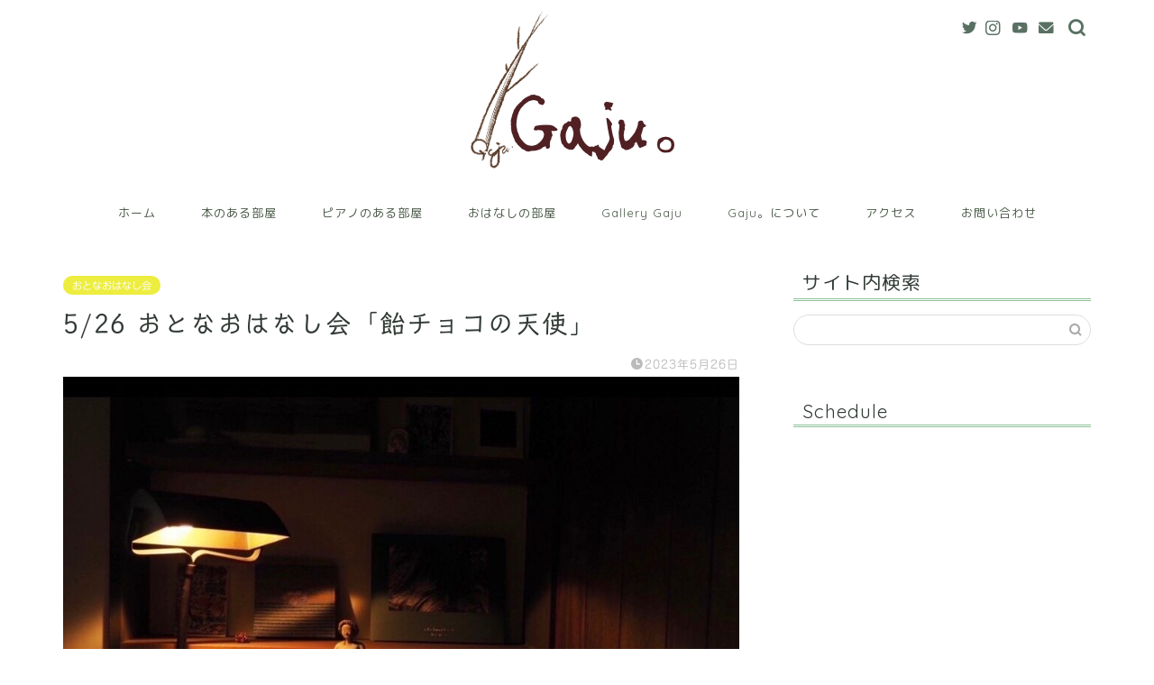

--- FILE ---
content_type: text/html; charset=UTF-8
request_url: https://gaju.info/8376
body_size: 16650
content:
<!DOCTYPE html>
<html lang="ja">
<head prefix="og: http://ogp.me/ns# fb: http://ogp.me/ns/fb# article: http://ogp.me/ns/article#">
<meta charset="utf-8">
<meta http-equiv="X-UA-Compatible" content="IE=edge">
<meta name="viewport" content="width=device-width, initial-scale=1">
<!-- ここからOGP -->
<meta property="og:type" content="blog">
<meta property="og:title" content="5/26 おとなおはなし会「飴チョコの天使」｜Gaju。"> 
<meta property="og:url" content="https://gaju.info/8376"> 
<meta property="og:description" content="&nbsp; 今夜は青空文庫より 小川未明「飴チョコの天使」を声に出して読んでみました！ &nbsp; https://"> 
<meta property="og:image" content="https://gaju.info/wp-content/uploads/2022/05/780B340B-13FB-4C70-ACA6-7408A10F0D00.jpeg">
<meta property="og:site_name" content="Gaju。">
<meta property="fb:admins" content="">
<meta name="twitter:card" content="summary_large_image">
<!-- ここまでOGP --> 

<meta name="description" itemprop="description" content="&nbsp; 今夜は青空文庫より 小川未明「飴チョコの天使」を声に出して読んでみました！ &nbsp; https://" >

<title>5/26 おとなおはなし会「飴チョコの天使」｜Gaju。</title>
<meta name='robots' content='max-image-preview:large' />
<link rel='dns-prefetch' href='//webfonts.xserver.jp' />
<link rel='dns-prefetch' href='//ajax.googleapis.com' />
<link rel='dns-prefetch' href='//cdnjs.cloudflare.com' />
<link rel='dns-prefetch' href='//use.fontawesome.com' />
<link rel='dns-prefetch' href='//s.w.org' />
<link rel="alternate" type="application/rss+xml" title="Gaju。 &raquo; フィード" href="https://gaju.info/feed" />
<link rel="alternate" type="application/rss+xml" title="Gaju。 &raquo; コメントフィード" href="https://gaju.info/comments/feed" />
<link rel="alternate" type="application/rss+xml" title="Gaju。 &raquo; 5/26 おとなおはなし会「飴チョコの天使」 のコメントのフィード" href="https://gaju.info/8376/feed" />
<script type="text/javascript">
window._wpemojiSettings = {"baseUrl":"https:\/\/s.w.org\/images\/core\/emoji\/13.1.0\/72x72\/","ext":".png","svgUrl":"https:\/\/s.w.org\/images\/core\/emoji\/13.1.0\/svg\/","svgExt":".svg","source":{"concatemoji":"https:\/\/gaju.info\/wp-includes\/js\/wp-emoji-release.min.js?ver=5.9.12"}};
/*! This file is auto-generated */
!function(e,a,t){var n,r,o,i=a.createElement("canvas"),p=i.getContext&&i.getContext("2d");function s(e,t){var a=String.fromCharCode;p.clearRect(0,0,i.width,i.height),p.fillText(a.apply(this,e),0,0);e=i.toDataURL();return p.clearRect(0,0,i.width,i.height),p.fillText(a.apply(this,t),0,0),e===i.toDataURL()}function c(e){var t=a.createElement("script");t.src=e,t.defer=t.type="text/javascript",a.getElementsByTagName("head")[0].appendChild(t)}for(o=Array("flag","emoji"),t.supports={everything:!0,everythingExceptFlag:!0},r=0;r<o.length;r++)t.supports[o[r]]=function(e){if(!p||!p.fillText)return!1;switch(p.textBaseline="top",p.font="600 32px Arial",e){case"flag":return s([127987,65039,8205,9895,65039],[127987,65039,8203,9895,65039])?!1:!s([55356,56826,55356,56819],[55356,56826,8203,55356,56819])&&!s([55356,57332,56128,56423,56128,56418,56128,56421,56128,56430,56128,56423,56128,56447],[55356,57332,8203,56128,56423,8203,56128,56418,8203,56128,56421,8203,56128,56430,8203,56128,56423,8203,56128,56447]);case"emoji":return!s([10084,65039,8205,55357,56613],[10084,65039,8203,55357,56613])}return!1}(o[r]),t.supports.everything=t.supports.everything&&t.supports[o[r]],"flag"!==o[r]&&(t.supports.everythingExceptFlag=t.supports.everythingExceptFlag&&t.supports[o[r]]);t.supports.everythingExceptFlag=t.supports.everythingExceptFlag&&!t.supports.flag,t.DOMReady=!1,t.readyCallback=function(){t.DOMReady=!0},t.supports.everything||(n=function(){t.readyCallback()},a.addEventListener?(a.addEventListener("DOMContentLoaded",n,!1),e.addEventListener("load",n,!1)):(e.attachEvent("onload",n),a.attachEvent("onreadystatechange",function(){"complete"===a.readyState&&t.readyCallback()})),(n=t.source||{}).concatemoji?c(n.concatemoji):n.wpemoji&&n.twemoji&&(c(n.twemoji),c(n.wpemoji)))}(window,document,window._wpemojiSettings);
</script>
<style type="text/css">
img.wp-smiley,
img.emoji {
	display: inline !important;
	border: none !important;
	box-shadow: none !important;
	height: 1em !important;
	width: 1em !important;
	margin: 0 0.07em !important;
	vertical-align: -0.1em !important;
	background: none !important;
	padding: 0 !important;
}
</style>
	<link rel='stylesheet' id='wp-block-library-css'  href='https://gaju.info/wp-includes/css/dist/block-library/style.min.css?ver=5.9.12' type='text/css' media='all' />
<style id='global-styles-inline-css' type='text/css'>
body{--wp--preset--color--black: #000000;--wp--preset--color--cyan-bluish-gray: #abb8c3;--wp--preset--color--white: #ffffff;--wp--preset--color--pale-pink: #f78da7;--wp--preset--color--vivid-red: #cf2e2e;--wp--preset--color--luminous-vivid-orange: #ff6900;--wp--preset--color--luminous-vivid-amber: #fcb900;--wp--preset--color--light-green-cyan: #7bdcb5;--wp--preset--color--vivid-green-cyan: #00d084;--wp--preset--color--pale-cyan-blue: #8ed1fc;--wp--preset--color--vivid-cyan-blue: #0693e3;--wp--preset--color--vivid-purple: #9b51e0;--wp--preset--gradient--vivid-cyan-blue-to-vivid-purple: linear-gradient(135deg,rgba(6,147,227,1) 0%,rgb(155,81,224) 100%);--wp--preset--gradient--light-green-cyan-to-vivid-green-cyan: linear-gradient(135deg,rgb(122,220,180) 0%,rgb(0,208,130) 100%);--wp--preset--gradient--luminous-vivid-amber-to-luminous-vivid-orange: linear-gradient(135deg,rgba(252,185,0,1) 0%,rgba(255,105,0,1) 100%);--wp--preset--gradient--luminous-vivid-orange-to-vivid-red: linear-gradient(135deg,rgba(255,105,0,1) 0%,rgb(207,46,46) 100%);--wp--preset--gradient--very-light-gray-to-cyan-bluish-gray: linear-gradient(135deg,rgb(238,238,238) 0%,rgb(169,184,195) 100%);--wp--preset--gradient--cool-to-warm-spectrum: linear-gradient(135deg,rgb(74,234,220) 0%,rgb(151,120,209) 20%,rgb(207,42,186) 40%,rgb(238,44,130) 60%,rgb(251,105,98) 80%,rgb(254,248,76) 100%);--wp--preset--gradient--blush-light-purple: linear-gradient(135deg,rgb(255,206,236) 0%,rgb(152,150,240) 100%);--wp--preset--gradient--blush-bordeaux: linear-gradient(135deg,rgb(254,205,165) 0%,rgb(254,45,45) 50%,rgb(107,0,62) 100%);--wp--preset--gradient--luminous-dusk: linear-gradient(135deg,rgb(255,203,112) 0%,rgb(199,81,192) 50%,rgb(65,88,208) 100%);--wp--preset--gradient--pale-ocean: linear-gradient(135deg,rgb(255,245,203) 0%,rgb(182,227,212) 50%,rgb(51,167,181) 100%);--wp--preset--gradient--electric-grass: linear-gradient(135deg,rgb(202,248,128) 0%,rgb(113,206,126) 100%);--wp--preset--gradient--midnight: linear-gradient(135deg,rgb(2,3,129) 0%,rgb(40,116,252) 100%);--wp--preset--duotone--dark-grayscale: url('#wp-duotone-dark-grayscale');--wp--preset--duotone--grayscale: url('#wp-duotone-grayscale');--wp--preset--duotone--purple-yellow: url('#wp-duotone-purple-yellow');--wp--preset--duotone--blue-red: url('#wp-duotone-blue-red');--wp--preset--duotone--midnight: url('#wp-duotone-midnight');--wp--preset--duotone--magenta-yellow: url('#wp-duotone-magenta-yellow');--wp--preset--duotone--purple-green: url('#wp-duotone-purple-green');--wp--preset--duotone--blue-orange: url('#wp-duotone-blue-orange');--wp--preset--font-size--small: 13px;--wp--preset--font-size--medium: 20px;--wp--preset--font-size--large: 36px;--wp--preset--font-size--x-large: 42px;}.has-black-color{color: var(--wp--preset--color--black) !important;}.has-cyan-bluish-gray-color{color: var(--wp--preset--color--cyan-bluish-gray) !important;}.has-white-color{color: var(--wp--preset--color--white) !important;}.has-pale-pink-color{color: var(--wp--preset--color--pale-pink) !important;}.has-vivid-red-color{color: var(--wp--preset--color--vivid-red) !important;}.has-luminous-vivid-orange-color{color: var(--wp--preset--color--luminous-vivid-orange) !important;}.has-luminous-vivid-amber-color{color: var(--wp--preset--color--luminous-vivid-amber) !important;}.has-light-green-cyan-color{color: var(--wp--preset--color--light-green-cyan) !important;}.has-vivid-green-cyan-color{color: var(--wp--preset--color--vivid-green-cyan) !important;}.has-pale-cyan-blue-color{color: var(--wp--preset--color--pale-cyan-blue) !important;}.has-vivid-cyan-blue-color{color: var(--wp--preset--color--vivid-cyan-blue) !important;}.has-vivid-purple-color{color: var(--wp--preset--color--vivid-purple) !important;}.has-black-background-color{background-color: var(--wp--preset--color--black) !important;}.has-cyan-bluish-gray-background-color{background-color: var(--wp--preset--color--cyan-bluish-gray) !important;}.has-white-background-color{background-color: var(--wp--preset--color--white) !important;}.has-pale-pink-background-color{background-color: var(--wp--preset--color--pale-pink) !important;}.has-vivid-red-background-color{background-color: var(--wp--preset--color--vivid-red) !important;}.has-luminous-vivid-orange-background-color{background-color: var(--wp--preset--color--luminous-vivid-orange) !important;}.has-luminous-vivid-amber-background-color{background-color: var(--wp--preset--color--luminous-vivid-amber) !important;}.has-light-green-cyan-background-color{background-color: var(--wp--preset--color--light-green-cyan) !important;}.has-vivid-green-cyan-background-color{background-color: var(--wp--preset--color--vivid-green-cyan) !important;}.has-pale-cyan-blue-background-color{background-color: var(--wp--preset--color--pale-cyan-blue) !important;}.has-vivid-cyan-blue-background-color{background-color: var(--wp--preset--color--vivid-cyan-blue) !important;}.has-vivid-purple-background-color{background-color: var(--wp--preset--color--vivid-purple) !important;}.has-black-border-color{border-color: var(--wp--preset--color--black) !important;}.has-cyan-bluish-gray-border-color{border-color: var(--wp--preset--color--cyan-bluish-gray) !important;}.has-white-border-color{border-color: var(--wp--preset--color--white) !important;}.has-pale-pink-border-color{border-color: var(--wp--preset--color--pale-pink) !important;}.has-vivid-red-border-color{border-color: var(--wp--preset--color--vivid-red) !important;}.has-luminous-vivid-orange-border-color{border-color: var(--wp--preset--color--luminous-vivid-orange) !important;}.has-luminous-vivid-amber-border-color{border-color: var(--wp--preset--color--luminous-vivid-amber) !important;}.has-light-green-cyan-border-color{border-color: var(--wp--preset--color--light-green-cyan) !important;}.has-vivid-green-cyan-border-color{border-color: var(--wp--preset--color--vivid-green-cyan) !important;}.has-pale-cyan-blue-border-color{border-color: var(--wp--preset--color--pale-cyan-blue) !important;}.has-vivid-cyan-blue-border-color{border-color: var(--wp--preset--color--vivid-cyan-blue) !important;}.has-vivid-purple-border-color{border-color: var(--wp--preset--color--vivid-purple) !important;}.has-vivid-cyan-blue-to-vivid-purple-gradient-background{background: var(--wp--preset--gradient--vivid-cyan-blue-to-vivid-purple) !important;}.has-light-green-cyan-to-vivid-green-cyan-gradient-background{background: var(--wp--preset--gradient--light-green-cyan-to-vivid-green-cyan) !important;}.has-luminous-vivid-amber-to-luminous-vivid-orange-gradient-background{background: var(--wp--preset--gradient--luminous-vivid-amber-to-luminous-vivid-orange) !important;}.has-luminous-vivid-orange-to-vivid-red-gradient-background{background: var(--wp--preset--gradient--luminous-vivid-orange-to-vivid-red) !important;}.has-very-light-gray-to-cyan-bluish-gray-gradient-background{background: var(--wp--preset--gradient--very-light-gray-to-cyan-bluish-gray) !important;}.has-cool-to-warm-spectrum-gradient-background{background: var(--wp--preset--gradient--cool-to-warm-spectrum) !important;}.has-blush-light-purple-gradient-background{background: var(--wp--preset--gradient--blush-light-purple) !important;}.has-blush-bordeaux-gradient-background{background: var(--wp--preset--gradient--blush-bordeaux) !important;}.has-luminous-dusk-gradient-background{background: var(--wp--preset--gradient--luminous-dusk) !important;}.has-pale-ocean-gradient-background{background: var(--wp--preset--gradient--pale-ocean) !important;}.has-electric-grass-gradient-background{background: var(--wp--preset--gradient--electric-grass) !important;}.has-midnight-gradient-background{background: var(--wp--preset--gradient--midnight) !important;}.has-small-font-size{font-size: var(--wp--preset--font-size--small) !important;}.has-medium-font-size{font-size: var(--wp--preset--font-size--medium) !important;}.has-large-font-size{font-size: var(--wp--preset--font-size--large) !important;}.has-x-large-font-size{font-size: var(--wp--preset--font-size--x-large) !important;}
</style>
<link rel='stylesheet' id='contact-form-7-css'  href='https://gaju.info/wp-content/plugins/contact-form-7/includes/css/styles.css?ver=5.6.4' type='text/css' media='all' />
<link rel='stylesheet' id='whats-new-style-css'  href='https://gaju.info/wp-content/plugins/whats-new-genarator/whats-new.css?ver=2.0.2' type='text/css' media='all' />
<link rel='stylesheet' id='ppress-frontend-css'  href='https://gaju.info/wp-content/plugins/wp-user-avatar/assets/css/frontend.min.css?ver=3.2.7' type='text/css' media='all' />
<link rel='stylesheet' id='ppress-flatpickr-css'  href='https://gaju.info/wp-content/plugins/wp-user-avatar/assets/flatpickr/flatpickr.min.css?ver=3.2.7' type='text/css' media='all' />
<link rel='stylesheet' id='ppress-select2-css'  href='https://gaju.info/wp-content/plugins/wp-user-avatar/assets/select2/select2.min.css?ver=5.9.12' type='text/css' media='all' />
<link rel='stylesheet' id='parent-style-css'  href='https://gaju.info/wp-content/themes/jin/style.css?ver=5.9.12' type='text/css' media='all' />
<link rel='stylesheet' id='theme-style-css'  href='https://gaju.info/wp-content/themes/jin-child/style.css?ver=5.9.12' type='text/css' media='all' />
<link rel='stylesheet' id='fontawesome-style-css'  href='https://use.fontawesome.com/releases/v5.6.3/css/all.css?ver=5.9.12' type='text/css' media='all' />
<link rel='stylesheet' id='swiper-style-css'  href='https://cdnjs.cloudflare.com/ajax/libs/Swiper/4.0.7/css/swiper.min.css?ver=5.9.12' type='text/css' media='all' />
<script type='text/javascript' src='https://ajax.googleapis.com/ajax/libs/jquery/1.12.4/jquery.min.js?ver=5.9.12' id='jquery-js'></script>
<script type='text/javascript' src='//webfonts.xserver.jp/js/xserverv3.js?fadein=0&#038;ver=2.0.9' id='typesquare_std-js'></script>
<script type='text/javascript' src='https://gaju.info/wp-content/plugins/wp-user-avatar/assets/flatpickr/flatpickr.min.js?ver=5.9.12' id='ppress-flatpickr-js'></script>
<script type='text/javascript' src='https://gaju.info/wp-content/plugins/wp-user-avatar/assets/select2/select2.min.js?ver=5.9.12' id='ppress-select2-js'></script>
<link rel="https://api.w.org/" href="https://gaju.info/wp-json/" /><link rel="alternate" type="application/json" href="https://gaju.info/wp-json/wp/v2/posts/8376" /><link rel="canonical" href="https://gaju.info/8376" />
<link rel='shortlink' href='https://gaju.info/?p=8376' />
<link rel="alternate" type="application/json+oembed" href="https://gaju.info/wp-json/oembed/1.0/embed?url=https%3A%2F%2Fgaju.info%2F8376" />
<link rel="alternate" type="text/xml+oembed" href="https://gaju.info/wp-json/oembed/1.0/embed?url=https%3A%2F%2Fgaju.info%2F8376&#038;format=xml" />
<style type='text/css'>
h1,h2,h3,h1:lang(ja),h2:lang(ja),h3:lang(ja),.entry-title:lang(ja){ font-family: "トーキング";}h4,h5,h6,h4:lang(ja),h5:lang(ja),h6:lang(ja),div.entry-meta span:lang(ja),footer.entry-footer span:lang(ja){ font-family: "じゅん 201";}.hentry,.entry-content p,.post-inner.entry-content p,#comments div:lang(ja){ font-family: "じゅん 201";}strong,b,#comments .comment-author .fn:lang(ja){ font-family: "じゅん 501";}</style>
	<style type="text/css">
		#wrapper{
							background-color: #ffffff;
				background-image: url();
					}
		.related-entry-headline-text span:before,
		#comment-title span:before,
		#reply-title span:before{
			background-color: #8dc196;
			border-color: #8dc196!important;
		}
		
		#breadcrumb:after,
		#page-top a{	
			background-color: #a4c2a9;
		}
				footer{
			background-color: #a4c2a9;
		}
		.footer-inner a,
		#copyright,
		#copyright-center{
			border-color: #282828!important;
			color: #282828!important;
		}
		#footer-widget-area
		{
			border-color: #282828!important;
		}
				.page-top-footer a{
			color: #a4c2a9!important;
		}
				#breadcrumb ul li,
		#breadcrumb ul li a{
			color: #a4c2a9!important;
		}
		
		body,
		a,
		a:link,
		a:visited,
		.my-profile,
		.widgettitle,
		.tabBtn-mag label{
			color: #313a34;
		}
		a:hover{
			color: #a4c2a9;
		}
						.widget_nav_menu ul > li > a:before,
		.widget_categories ul > li > a:before,
		.widget_pages ul > li > a:before,
		.widget_recent_entries ul > li > a:before,
		.widget_archive ul > li > a:before,
		.widget_archive form:after,
		.widget_categories form:after,
		.widget_nav_menu ul > li > ul.sub-menu > li > a:before,
		.widget_categories ul > li > .children > li > a:before,
		.widget_pages ul > li > .children > li > a:before,
		.widget_nav_menu ul > li > ul.sub-menu > li > ul.sub-menu li > a:before,
		.widget_categories ul > li > .children > li > .children li > a:before,
		.widget_pages ul > li > .children > li > .children li > a:before{
			color: #8dc196;
		}
		.widget_nav_menu ul .sub-menu .sub-menu li a:before{
			background-color: #313a34!important;
		}
		footer .footer-widget,
		footer .footer-widget a,
		footer .footer-widget ul li,
		.footer-widget.widget_nav_menu ul > li > a:before,
		.footer-widget.widget_categories ul > li > a:before,
		.footer-widget.widget_recent_entries ul > li > a:before,
		.footer-widget.widget_pages ul > li > a:before,
		.footer-widget.widget_archive ul > li > a:before,
		footer .widget_tag_cloud .tagcloud a:before{
			color: #282828!important;
			border-color: #282828!important;
		}
		footer .footer-widget .widgettitle{
			color: #282828!important;
			border-color: #a4c2a9!important;
		}
		footer .widget_nav_menu ul .children .children li a:before,
		footer .widget_categories ul .children .children li a:before,
		footer .widget_nav_menu ul .sub-menu .sub-menu li a:before{
			background-color: #282828!important;
		}
		#drawernav a:hover,
		.post-list-title,
		#prev-next p,
		#toc_container .toc_list li a{
			color: #313a34!important;
		}
		
		#header-box{
			background-color: #ffffff;
		}
						@media (min-width: 768px) {
		#header-box .header-box10-bg:before,
		#header-box .header-box11-bg:before{
			border-radius: 2px;
		}
		}
										@media (min-width: 768px) {
			.top-image-meta{
				margin-top: calc(0px - 30px);
			}
		}
		@media (min-width: 1200px) {
			.top-image-meta{
				margin-top: calc(0px);
			}
		}
				.pickup-contents:before{
			background-color: #ffffff!important;
		}
		
		.main-image-text{
			color: #555;
		}
		.main-image-text-sub{
			color: #555;
		}
		
				@media (min-width: 481px) {
			#site-info{
				padding-top: px!important;
				padding-bottom: px!important;
			}
		}
		
		#site-info span a{
			color: #601c2e!important;
		}
		
				#headmenu .headsns .line a svg{
			fill: #597063!important;
		}
		#headmenu .headsns a,
		#headmenu{
			color: #597063!important;
			border-color:#597063!important;
		}
						.profile-follow .line-sns a svg{
			fill: #8dc196!important;
		}
		.profile-follow .line-sns a:hover svg{
			fill: #a4c2a9!important;
		}
		.profile-follow a{
			color: #8dc196!important;
			border-color:#8dc196!important;
		}
		.profile-follow a:hover,
		#headmenu .headsns a:hover{
			color:#a4c2a9!important;
			border-color:#a4c2a9!important;
		}
				.search-box:hover{
			color:#a4c2a9!important;
			border-color:#a4c2a9!important;
		}
				#header #headmenu .headsns .line a:hover svg{
			fill:#a4c2a9!important;
		}
		.cps-icon-bar,
		#navtoggle:checked + .sp-menu-open .cps-icon-bar{
			background-color: #601c2e;
		}
		#nav-container{
			background-color: #ffffff;
		}
		.menu-box .menu-item svg{
			fill:#495947;
		}
		#drawernav ul.menu-box > li > a,
		#drawernav2 ul.menu-box > li > a,
		#drawernav3 ul.menu-box > li > a,
		#drawernav4 ul.menu-box > li > a,
		#drawernav5 ul.menu-box > li > a,
		#drawernav ul.menu-box > li.menu-item-has-children:after,
		#drawernav2 ul.menu-box > li.menu-item-has-children:after,
		#drawernav3 ul.menu-box > li.menu-item-has-children:after,
		#drawernav4 ul.menu-box > li.menu-item-has-children:after,
		#drawernav5 ul.menu-box > li.menu-item-has-children:after{
			color: #495947!important;
		}
		#drawernav ul.menu-box li a,
		#drawernav2 ul.menu-box li a,
		#drawernav3 ul.menu-box li a,
		#drawernav4 ul.menu-box li a,
		#drawernav5 ul.menu-box li a{
			font-size: 13px!important;
		}
		#drawernav3 ul.menu-box > li{
			color: #313a34!important;
		}
		#drawernav4 .menu-box > .menu-item > a:after,
		#drawernav3 .menu-box > .menu-item > a:after,
		#drawernav .menu-box > .menu-item > a:after{
			background-color: #495947!important;
		}
		#drawernav2 .menu-box > .menu-item:hover,
		#drawernav5 .menu-box > .menu-item:hover{
			border-top-color: #8dc196!important;
		}
				.cps-info-bar a{
			background-color: #ffcd44!important;
		}
				@media (min-width: 768px) {
			.post-list-mag .post-list-item:not(:nth-child(2n)){
				margin-right: 2.6%;
			}
		}
				@media (min-width: 768px) {
			#tab-1:checked ~ .tabBtn-mag li [for="tab-1"]:after,
			#tab-2:checked ~ .tabBtn-mag li [for="tab-2"]:after,
			#tab-3:checked ~ .tabBtn-mag li [for="tab-3"]:after,
			#tab-4:checked ~ .tabBtn-mag li [for="tab-4"]:after{
				border-top-color: #8dc196!important;
			}
			.tabBtn-mag label{
				border-bottom-color: #8dc196!important;
			}
		}
		#tab-1:checked ~ .tabBtn-mag li [for="tab-1"],
		#tab-2:checked ~ .tabBtn-mag li [for="tab-2"],
		#tab-3:checked ~ .tabBtn-mag li [for="tab-3"],
		#tab-4:checked ~ .tabBtn-mag li [for="tab-4"],
		#prev-next a.next:after,
		#prev-next a.prev:after,
		.more-cat-button a:hover span:before{
			background-color: #8dc196!important;
		}
		

		.swiper-slide .post-list-cat,
		.post-list-mag .post-list-cat,
		.post-list-mag3col .post-list-cat,
		.post-list-mag-sp1col .post-list-cat,
		.swiper-pagination-bullet-active,
		.pickup-cat,
		.post-list .post-list-cat,
		#breadcrumb .bcHome a:hover span:before,
		.popular-item:nth-child(1) .pop-num,
		.popular-item:nth-child(2) .pop-num,
		.popular-item:nth-child(3) .pop-num{
			background-color: #a4c2a9!important;
		}
		.sidebar-btn a,
		.profile-sns-menu{
			background-color: #a4c2a9!important;
		}
		.sp-sns-menu a,
		.pickup-contents-box a:hover .pickup-title{
			border-color: #8dc196!important;
			color: #8dc196!important;
		}
				.pro-line svg{
			fill: #8dc196!important;
		}
		.cps-post-cat a,
		.meta-cat,
		.popular-cat{
			background-color: #a4c2a9!important;
			border-color: #a4c2a9!important;
		}
		.tagicon,
		.tag-box a,
		#toc_container .toc_list > li,
		#toc_container .toc_title{
			color: #8dc196!important;
		}
		.widget_tag_cloud a::before{
			color: #313a34!important;
		}
		.tag-box a,
		#toc_container:before{
			border-color: #8dc196!important;
		}
		.cps-post-cat a:hover{
			color: #a4c2a9!important;
		}
		.pagination li:not([class*="current"]) a:hover,
		.widget_tag_cloud a:hover{
			background-color: #8dc196!important;
		}
		.pagination li:not([class*="current"]) a:hover{
			opacity: 0.5!important;
		}
		.pagination li.current a{
			background-color: #8dc196!important;
			border-color: #8dc196!important;
		}
		.nextpage a:hover span {
			color: #8dc196!important;
			border-color: #8dc196!important;
		}
		.cta-content:before{
			background-color: #ffffff!important;
		}
		.cta-text,
		.info-title{
			color: #877179!important;
		}
		#footer-widget-area.footer_style1 .widgettitle{
			border-color: #a4c2a9!important;
		}
		.sidebar_style1 .widgettitle,
		.sidebar_style5 .widgettitle{
			border-color: #8dc196!important;
		}
		.sidebar_style2 .widgettitle,
		.sidebar_style4 .widgettitle,
		.sidebar_style6 .widgettitle,
		#home-bottom-widget .widgettitle,
		#home-top-widget .widgettitle,
		#post-bottom-widget .widgettitle,
		#post-top-widget .widgettitle{
			background-color: #8dc196!important;
		}
		#home-bottom-widget .widget_search .search-box input[type="submit"],
		#home-top-widget .widget_search .search-box input[type="submit"],
		#post-bottom-widget .widget_search .search-box input[type="submit"],
		#post-top-widget .widget_search .search-box input[type="submit"]{
			background-color: #a4c2a9!important;
		}
		
		.tn-logo-size{
			font-size: %!important;
		}
		@media (min-width: 481px) {
		.tn-logo-size img{
			width: calc(%*0.5)!important;
		}
		}
		@media (min-width: 768px) {
		.tn-logo-size img{
			width: calc(%*2.2)!important;
		}
		}
		@media (min-width: 1200px) {
		.tn-logo-size img{
			width: %!important;
		}
		}
		.sp-logo-size{
			font-size: 60%!important;
		}
		.sp-logo-size img{
			width: 60%!important;
		}
				.cps-post-main ul > li:before,
		.cps-post-main ol > li:before{
			background-color: #a4c2a9!important;
		}
		.profile-card .profile-title{
			background-color: #8dc196!important;
		}
		.profile-card{
			border-color: #8dc196!important;
		}
		.cps-post-main a{
			color:#1a7ea3;
		}
		.cps-post-main .marker{
			background: -webkit-linear-gradient( transparent 80%, #c9efef 0% ) ;
			background: linear-gradient( transparent 80%, #c9efef 0% ) ;
		}
		.cps-post-main .marker2{
			background: -webkit-linear-gradient( transparent 80%, #ffe8f0 0% ) ;
			background: linear-gradient( transparent 80%, #ffe8f0 0% ) ;
		}
		.cps-post-main .jic-sc{
			color:#e9546b;
		}
		
		
		.simple-box1{
			border-color:#68d6cb!important;
		}
		.simple-box2{
			border-color:#f2bf7d!important;
		}
		.simple-box3{
			border-color:#68d6cb!important;
		}
		.simple-box4{
			border-color:#7f9691!important;
		}
		.simple-box4:before{
			background-color: #7f9691;
		}
		.simple-box5{
			border-color:#e896c7!important;
		}
		.simple-box5:before{
			background-color: #e896c7;
		}
		.simple-box6{
			background-color:#a4c2a9!important;
		}
		.simple-box7{
			border-color:#def1f9!important;
		}
		.simple-box7:before{
			background-color:#def1f9!important;
		}
		.simple-box8{
			border-color:#96ddc1!important;
		}
		.simple-box8:before{
			background-color:#96ddc1!important;
		}
		.simple-box9:before{
			background-color:#e1c0e8!important;
		}
				.simple-box9:after{
			border-color:#e1c0e8 #e1c0e8 #ffffff #ffffff!important;
		}
				
		.kaisetsu-box1:before,
		.kaisetsu-box1-title{
			background-color:#ffb49e!important;
		}
		.kaisetsu-box2{
			border-color:#68d6cb!important;
		}
		.kaisetsu-box2-title{
			background-color:#68d6cb!important;
		}
		.kaisetsu-box4{
			border-color:#ea91a9!important;
		}
		.kaisetsu-box4-title{
			background-color:#ea91a9!important;
		}
		.kaisetsu-box5:before{
			background-color:#57b3ba!important;
		}
		.kaisetsu-box5-title{
			background-color:#57b3ba!important;
		}
		
		.concept-box1{
			border-color:#85db8f!important;
		}
		.concept-box1:after{
			background-color:#85db8f!important;
		}
		.concept-box1:before{
			content:"ポイント"!important;
			color:#85db8f!important;
		}
		.concept-box2{
			border-color:#f7cf6a!important;
		}
		.concept-box2:after{
			background-color:#f7cf6a!important;
		}
		.concept-box2:before{
			content:"注意点"!important;
			color:#f7cf6a!important;
		}
		.concept-box3{
			border-color:#86cee8!important;
		}
		.concept-box3:after{
			background-color:#86cee8!important;
		}
		.concept-box3:before{
			content:"良い例"!important;
			color:#86cee8!important;
		}
		.concept-box4{
			border-color:#ed8989!important;
		}
		.concept-box4:after{
			background-color:#ed8989!important;
		}
		.concept-box4:before{
			content:"悪い例"!important;
			color:#ed8989!important;
		}
		.concept-box5{
			border-color:#9e9e9e!important;
		}
		.concept-box5:after{
			background-color:#9e9e9e!important;
		}
		.concept-box5:before{
			content:"参考"!important;
			color:#9e9e9e!important;
		}
		.concept-box6{
			border-color:#8eaced!important;
		}
		.concept-box6:after{
			background-color:#8eaced!important;
		}
		.concept-box6:before{
			content:"メモ"!important;
			color:#8eaced!important;
		}
		
		.innerlink-box1,
		.blog-card{
			border-color:#68d6cb!important;
		}
		.innerlink-box1-title{
			background-color:#68d6cb!important;
			border-color:#68d6cb!important;
		}
		.innerlink-box1:before,
		.blog-card-hl-box{
			background-color:#68d6cb!important;
		}
				.concept-box1:before,
		.concept-box2:before,
		.concept-box3:before,
		.concept-box4:before,
		.concept-box5:before,
		.concept-box6:before{
			background-color: #ffffff;
			background-image: url();
		}
		.concept-box1:after,
		.concept-box2:after,
		.concept-box3:after,
		.concept-box4:after,
		.concept-box5:after,
		.concept-box6:after{
			border-color: #ffffff;
			border-image: url() 27 23 / 50px 30px / 1rem round space0 / 5px 5px;
		}
				
		.jin-ac-box01-title::after{
			color: #8dc196;
		}
		
		.color-button01 a,
		.color-button01 a:hover,
		.color-button01:before{
			background-color: #ff7fa1!important;
		}
		.top-image-btn-color a,
		.top-image-btn-color a:hover,
		.top-image-btn-color:before{
			background-color: #ffcd44!important;
		}
		.color-button02 a,
		.color-button02 a:hover,
		.color-button02:before{
			background-color: #68d6cb!important;
		}
		
		.color-button01-big a,
		.color-button01-big a:hover,
		.color-button01-big:before{
			background-color: #68d6cb!important;
		}
		.color-button01-big a,
		.color-button01-big:before{
			border-radius: 5px!important;
		}
		.color-button01-big a{
			padding-top: 20px!important;
			padding-bottom: 20px!important;
		}
		
		.color-button02-big a,
		.color-button02-big a:hover,
		.color-button02-big:before{
			background-color: #ffca89!important;
		}
		.color-button02-big a,
		.color-button02-big:before{
			border-radius: 40px!important;
		}
		.color-button02-big a{
			padding-top: 20px!important;
			padding-bottom: 20px!important;
		}
				.color-button01-big{
			width: 75%!important;
		}
		.color-button02-big{
			width: 75%!important;
		}
				
		
					.top-image-btn-color:before,
			.color-button01:before,
			.color-button02:before,
			.color-button01-big:before,
			.color-button02-big:before{
				bottom: -1px;
				left: -1px;
				width: 100%;
				height: 100%;
				border-radius: 6px;
				box-shadow: 0px 1px 5px 0px rgba(0, 0, 0, 0.25);
				-webkit-transition: all .4s;
				transition: all .4s;
			}
			.top-image-btn-color a:hover,
			.color-button01 a:hover,
			.color-button02 a:hover,
			.color-button01-big a:hover,
			.color-button02-big a:hover{
				-webkit-transform: translateY(2px);
				transform: translateY(2px);
				-webkit-filter: brightness(0.95);
				 filter: brightness(0.95);
			}
			.top-image-btn-color:hover:before,
			.color-button01:hover:before,
			.color-button02:hover:before,
			.color-button01-big:hover:before,
			.color-button02-big:hover:before{
				-webkit-transform: translateY(2px);
				transform: translateY(2px);
				box-shadow: none!important;
			}
				
		.h2-style01 h2,
		.h2-style02 h2:before,
		.h2-style03 h2,
		.h2-style04 h2:before,
		.h2-style05 h2,
		.h2-style07 h2:before,
		.h2-style07 h2:after,
		.h3-style03 h3:before,
		.h3-style02 h3:before,
		.h3-style05 h3:before,
		.h3-style07 h3:before,
		.h2-style08 h2:after,
		.h2-style10 h2:before,
		.h2-style10 h2:after,
		.h3-style02 h3:after,
		.h4-style02 h4:before{
			background-color: #8dc196!important;
		}
		.h3-style01 h3,
		.h3-style04 h3,
		.h3-style05 h3,
		.h3-style06 h3,
		.h4-style01 h4,
		.h2-style02 h2,
		.h2-style08 h2,
		.h2-style08 h2:before,
		.h2-style09 h2,
		.h4-style03 h4{
			border-color: #8dc196!important;
		}
		.h2-style05 h2:before{
			border-top-color: #8dc196!important;
		}
		.h2-style06 h2:before,
		.sidebar_style3 .widgettitle:after{
			background-image: linear-gradient(
				-45deg,
				transparent 25%,
				#8dc196 25%,
				#8dc196 50%,
				transparent 50%,
				transparent 75%,
				#8dc196 75%,
				#8dc196			);
		}
				.jin-h2-icons.h2-style02 h2 .jic:before,
		.jin-h2-icons.h2-style04 h2 .jic:before,
		.jin-h2-icons.h2-style06 h2 .jic:before,
		.jin-h2-icons.h2-style07 h2 .jic:before,
		.jin-h2-icons.h2-style08 h2 .jic:before,
		.jin-h2-icons.h2-style09 h2 .jic:before,
		.jin-h2-icons.h2-style10 h2 .jic:before,
		.jin-h3-icons.h3-style01 h3 .jic:before,
		.jin-h3-icons.h3-style02 h3 .jic:before,
		.jin-h3-icons.h3-style03 h3 .jic:before,
		.jin-h3-icons.h3-style04 h3 .jic:before,
		.jin-h3-icons.h3-style05 h3 .jic:before,
		.jin-h3-icons.h3-style06 h3 .jic:before,
		.jin-h3-icons.h3-style07 h3 .jic:before,
		.jin-h4-icons.h4-style01 h4 .jic:before,
		.jin-h4-icons.h4-style02 h4 .jic:before,
		.jin-h4-icons.h4-style03 h4 .jic:before,
		.jin-h4-icons.h4-style04 h4 .jic:before{
			color:#8dc196;
		}
		
		@media all and (-ms-high-contrast:none){
			*::-ms-backdrop, .color-button01:before,
			.color-button02:before,
			.color-button01-big:before,
			.color-button02-big:before{
				background-color: #595857!important;
			}
		}
		
		.jin-lp-h2 h2,
		.jin-lp-h2 h2{
			background-color: transparent!important;
			border-color: transparent!important;
			color: #313a34!important;
		}
		.jincolumn-h3style2{
			border-color:#8dc196!important;
		}
		.jinlph2-style1 h2:first-letter{
			color:#8dc196!important;
		}
		.jinlph2-style2 h2,
		.jinlph2-style3 h2{
			border-color:#8dc196!important;
		}
		.jin-photo-title .jin-fusen1-down,
		.jin-photo-title .jin-fusen1-even,
		.jin-photo-title .jin-fusen1-up{
			border-left-color:#8dc196;
		}
		.jin-photo-title .jin-fusen2,
		.jin-photo-title .jin-fusen3{
			background-color:#8dc196;
		}
		.jin-photo-title .jin-fusen2:before,
		.jin-photo-title .jin-fusen3:before {
			border-top-color: #8dc196;
		}
		.has-huge-font-size{
			font-size:42px!important;
		}
		.has-large-font-size{
			font-size:36px!important;
		}
		.has-medium-font-size{
			font-size:20px!important;
		}
		.has-normal-font-size{
			font-size:16px!important;
		}
		.has-small-font-size{
			font-size:13px!important;
		}
		
		
	</style>

<!-- BEGIN: WP Social Bookmarking Light HEAD --><script>
    (function (d, s, id) {
        var js, fjs = d.getElementsByTagName(s)[0];
        if (d.getElementById(id)) return;
        js = d.createElement(s);
        js.id = id;
        js.src = "//connect.facebook.net/ja_JP/sdk.js#xfbml=1&version=v2.7";
        fjs.parentNode.insertBefore(js, fjs);
    }(document, 'script', 'facebook-jssdk'));
</script>
<style type="text/css">.wp_social_bookmarking_light{
    border: 0 !important;
    padding: 10px 0 20px 0 !important;
    margin: 0 !important;
}
.wp_social_bookmarking_light div{
    float: left !important;
    border: 0 !important;
    padding: 0 !important;
    margin: 0 5px 0px 0 !important;
    min-height: 30px !important;
    line-height: 18px !important;
    text-indent: 0 !important;
}
.wp_social_bookmarking_light img{
    border: 0 !important;
    padding: 0;
    margin: 0;
    vertical-align: top !important;
}
.wp_social_bookmarking_light_clear{
    clear: both !important;
}
#fb-root{
    display: none;
}
.wsbl_facebook_like iframe{
    max-width: none !important;
}
.wsbl_pinterest a{
    border: 0px !important;
}
</style>
<!-- END: WP Social Bookmarking Light HEAD -->
<link rel="icon" href="https://gaju.info/wp-content/uploads/2020/03/gajupic-1-150x150.png" sizes="32x32" />
<link rel="icon" href="https://gaju.info/wp-content/uploads/2020/03/gajupic-1-400x400.png" sizes="192x192" />
<link rel="apple-touch-icon" href="https://gaju.info/wp-content/uploads/2020/03/gajupic-1-400x400.png" />
<meta name="msapplication-TileImage" content="https://gaju.info/wp-content/uploads/2020/03/gajupic-1-400x400.png" />
		<style type="text/css" id="wp-custom-css">
			.proflink a{
	display:block;
	text-align:center;
	padding:7px 10px;
	background:#ff7fa1;/*カラーは変更*/
	width:50%;
	margin:0 auto;
	margin-top:20px;
	border-radius:20px;
	border:3px double #fff;
	font-size:0.65rem;
	color:#fff;
}
.proflink a:hover{
		opacity:0.75;
}		</style>
			
<!--カエレバCSS-->
<!--アプリーチCSS-->


</head>
<body class="post-template-default single single-post postid-8376 single-format-standard metaslider-plugin" id="rm-style">
<div id="wrapper">

		
	<div id="scroll-content" class="animate">
	
		<!--ヘッダー-->

								
<div id="header-box" class="tn_on header-box animate">
	<div id="header" class="header-type2 header animate">
		
		<div id="site-info" class="ef">
							<span class="tn-logo-size"><a href='https://gaju.info/' title='Gaju。' rel='home'><img src='https://gaju.info/wp-content/uploads/2019/03/gaju_logo.png' alt='Gaju。'></a></span>
					</div>

	
				<div id="headmenu">
			<span class="headsns tn_sns_on">
									<span class="twitter"><a href="https://twitter.com/GajuSuzuki"><i class="jic-type jin-ifont-twitter" aria-hidden="true"></i></a></span>
																	<span class="instagram">
					<a href="https://www.instagram.com/gaju.a_suzuki/?hl=ja"><i class="jic-type jin-ifont-instagram" aria-hidden="true"></i></a>
					</span>
													<span class="youtube">
					<a href="https://www.youtube.com/channel/UCidBIOeBgJEXCPeZPhBSieg/featured"><i class="jic-type jin-ifont-youtube" aria-hidden="true"></i></a>
					</span>
					
													<span class="jin-contact">
					<a href="https://gaju.info/message"><i class="jic-type jin-ifont-mail" aria-hidden="true"></i></a>
					</span>
					

			</span>
			<span class="headsearch tn_search_on">
				<form class="search-box" role="search" method="get" id="searchform" action="https://gaju.info/">
	<input type="search" placeholder="" class="text search-text" value="" name="s" id="s">
	<input type="submit" id="searchsubmit" value="&#xe931;">
</form>
			</span>
		</div>
		
	</div>
	
		
</div>


		
	<!--グローバルナビゲーション layout1-->
				<div id="nav-container" class="header-style4-animate animate">
			<div id="drawernav" class="ef">
				<nav class="fixed-content"><ul class="menu-box"><li class="menu-item menu-item-type-custom menu-item-object-custom menu-item-home menu-item-19"><a href="https://gaju.info">ホーム</a></li>
<li class="menu-item menu-item-type-taxonomy menu-item-object-category menu-item-6443"><a href="https://gaju.info/category/gaju/book_room">本のある部屋</a></li>
<li class="menu-item menu-item-type-taxonomy menu-item-object-category menu-item-2748"><a href="https://gaju.info/category/gaju/piano">ピアノのある部屋</a></li>
<li class="menu-item menu-item-type-taxonomy menu-item-object-category current-post-ancestor menu-item-5738"><a href="https://gaju.info/category/gaju/%e3%81%8a%e3%81%af%e3%81%aa%e3%81%97%e3%81%ae%e3%81%8a%e9%83%a8%e5%b1%8b">おはなしの部屋</a></li>
<li class="menu-item menu-item-type-taxonomy menu-item-object-category menu-item-has-children menu-item-462"><a href="https://gaju.info/category/gallery">Gallery Gaju</a>
<ul class="sub-menu">
	<li class="menu-item menu-item-type-taxonomy menu-item-object-category menu-item-6408"><a href="https://gaju.info/category/gallery/beautemps-gallery">手作り腕時計yurique</a></li>
</ul>
</li>
<li class="menu-item menu-item-type-taxonomy menu-item-object-category menu-item-636"><a href="https://gaju.info/category/about">Gaju。について</a></li>
<li class="menu-item menu-item-type-post_type menu-item-object-page menu-item-121"><a href="https://gaju.info/access">アクセス</a></li>
<li class="menu-item menu-item-type-post_type menu-item-object-page menu-item-116"><a href="https://gaju.info/message">お問い合わせ</a></li>
</ul></nav>			</div>
		</div>
				<!--グローバルナビゲーション layout1-->
	
			<!--ヘッダー画像-->
																				<!--ヘッダー画像-->
			
		<!--ヘッダー-->

		<div class="clearfix"></div>

			
														
		
	<div id="contents">

		<!--メインコンテンツ-->
			<main id="main-contents" class="main-contents article_style2 animate" itemprop="mainContentOfPage">
				
								
				<section class="cps-post-box hentry">
																	<article class="cps-post">
							<header class="cps-post-header">
																<span class="cps-post-cat category-book" itemprop="keywords"><a href="https://gaju.info/category/gaju/%e3%81%8a%e3%81%af%e3%81%aa%e3%81%97%e3%81%ae%e3%81%8a%e9%83%a8%e5%b1%8b/book" style="background-color:#eded40!important;">おとなおはなし会</a></span>
																<h1 class="cps-post-title entry-title" itemprop="headline">5/26 おとなおはなし会「飴チョコの天使」</h1>
								<div class="cps-post-meta vcard">
									<span class="writer fn" itemprop="author" itemscope itemtype="https://schema.org/Person"><span itemprop="name">Gaju。 管理人</span></span>
									<span class="cps-post-date-box">
													<span class="cps-post-date"><i class="jic jin-ifont-watch" aria-hidden="true"></i>&nbsp;<time class="entry-date date published updated" datetime="2023-05-26T21:13:27+09:00">2023年5月26日</time></span>
											</span>
								</div>
								
							</header>
																																													<div class="cps-post-thumb jin-thumb-original" itemscope itemtype="https://schema.org/ImageObject">
												<img src="https://gaju.info/wp-content/uploads/2022/05/780B340B-13FB-4C70-ACA6-7408A10F0D00-910x720.jpeg" class="attachment-large_size size-large_size wp-post-image" alt="" width ="910" height ="720" />											</div>
																																									
							<div class="cps-post-main-box">
								<div class="cps-post-main    h2-style07 h3-style04 h4-style02 entry-content m-size m-size-sp" itemprop="articleBody">

									<div class="clearfix"></div>
	
									<p>&nbsp;</p>
<p>今夜は青空文庫より<br />
小川未明「飴チョコの天使」を声に出して読んでみました！<br />
&nbsp;</p>
<p><a href="https://stand.fm/episodes/64709ec3fc4380eb11c5c6ee">https://stand.fm/episodes/64709ec3fc4380eb11c5c6ee</a><br />
&nbsp;</p>
<p><img loading="lazy" src="https://gaju.info/wp-content/uploads/2023/05/IMG_5719-scaled.jpeg" alt="" width="2560" height="1920" class="alignnone size-full wp-image-8374" srcset="https://gaju.info/wp-content/uploads/2023/05/IMG_5719-scaled.jpeg 2560w, https://gaju.info/wp-content/uploads/2023/05/IMG_5719-533x400.jpeg 533w, https://gaju.info/wp-content/uploads/2023/05/IMG_5719-1024x768.jpeg 1024w, https://gaju.info/wp-content/uploads/2023/05/IMG_5719-200x150.jpeg 200w, https://gaju.info/wp-content/uploads/2023/05/IMG_5719-768x576.jpeg 768w, https://gaju.info/wp-content/uploads/2023/05/IMG_5719-1536x1152.jpeg 1536w, https://gaju.info/wp-content/uploads/2023/05/IMG_5719-2048x1536.jpeg 2048w" sizes="(max-width: 2560px) 100vw, 2560px" /><br />
&nbsp;<br />
&nbsp;</p>
<p>そして<br />
お気に入りの一冊お裾分けはこちらを♡</p>
<p><img loading="lazy" src="https://gaju.info/wp-content/uploads/2023/05/IMG_5631-scaled.jpeg" alt="" width="2560" height="1920" class="alignnone size-full wp-image-8375" srcset="https://gaju.info/wp-content/uploads/2023/05/IMG_5631-scaled.jpeg 2560w, https://gaju.info/wp-content/uploads/2023/05/IMG_5631-533x400.jpeg 533w, https://gaju.info/wp-content/uploads/2023/05/IMG_5631-1024x768.jpeg 1024w, https://gaju.info/wp-content/uploads/2023/05/IMG_5631-200x150.jpeg 200w, https://gaju.info/wp-content/uploads/2023/05/IMG_5631-768x576.jpeg 768w, https://gaju.info/wp-content/uploads/2023/05/IMG_5631-1536x1152.jpeg 1536w, https://gaju.info/wp-content/uploads/2023/05/IMG_5631-2048x1536.jpeg 2048w" sizes="(max-width: 2560px) 100vw, 2560px" /><br />
&nbsp;</p>
<p>ぜひお手にとってご覧いただけたらと思います。<br />
&nbsp;<br />
&nbsp;</p>
<p>では<br />
次回はもう6月ですね</p>
<p>Yukakoさん<br />
ご登場いただけます♡</p>
<p>お楽しみに～♫</p>
<p>&nbsp;</p>
<div class='wp_social_bookmarking_light'>        <div class="wsbl_facebook_share"><div id="fb-root"></div><fb:share-button href="https://gaju.info/8376" type="button" ></fb:share-button></div>        <div class="wsbl_twitter"><a href="https://twitter.com/share" class="twitter-share-button" data-url="https://gaju.info/8376" data-text="5/26 おとなおはなし会「飴チョコの天使」">Tweet</a></div>        <div class="wsbl_line"><a href='http://line.me/R/msg/text/?5%2F26%20%E3%81%8A%E3%81%A8%E3%81%AA%E3%81%8A%E3%81%AF%E3%81%AA%E3%81%97%E4%BC%9A%E3%80%8C%E9%A3%B4%E3%83%81%E3%83%A7%E3%82%B3%E3%81%AE%E5%A4%A9%E4%BD%BF%E3%80%8D%0D%0Ahttps%3A%2F%2Fgaju.info%2F8376' title='LINEで送る' rel=nofollow class='wp_social_bookmarking_light_a' ><img src='https://gaju.info/wp-content/plugins/wp-social-bookmarking-light/public/images/line88x20.png' alt='LINEで送る' title='LINEで送る' width='88' height='20' class='wp_social_bookmarking_light_img' /></a></div></div>
<br class='wp_social_bookmarking_light_clear' />
									
																		
									
																		
									
<div class="profile-card">
	<div class="profile-title ef">ABOUT ME</div>
	<div class="profile-flexbox">
		<div class="profile-thumbnail-box">
			<div class="profile-thumbnail"><img data-del="avatar" src='https://gaju.info/wp-content/uploads/2019/04/ayumi-150x150.png' class='avatar pp-user-avatar avatar-100 photo ' height='100' width='100'/></div>
		</div>
		<div class="profile-meta">
			<div class="profile-name">Gaju。 管理人</div>
			<div class="profile-desc">Gaju。管理人suzukiです。
管理運営担当しております。

愛猫たち（東風Cochiと南風Kaji）のときの過ごし方から
日々学ぶ今日この頃です・・・。</div>
		</div>
	</div>
	<div class="profile-link-box">
				<div class="profile-follow center-pos">
													
								</div>
	</div>
</div>
									
									<div class="clearfix"></div>
<div class="adarea-box">
	</div>
									
																		<div class="related-ad-unit-area"></div>
																		
																		
									

															
								</div>
							</div>
						</article>
						
														</section>
				
								
																
								
<div class="toppost-list-box-simple">
<section class="related-entry-section toppost-list-box-inner">
		<div class="related-entry-headline">
		<div class="related-entry-headline-text ef"><span class="fa-headline"><i class="jic jin-ifont-post" aria-hidden="true"></i>RELATED POST</span></div>
	</div>
				<div class="post-list-mag">
					<article class="post-list-item" itemscope itemtype="https://schema.org/BlogPosting">
	<a class="post-list-link" rel="bookmark" href="https://gaju.info/8690" itemprop='mainEntityOfPage'>
		<div class="post-list-inner">
			<div class="post-list-thumb" itemprop="image" itemscope itemtype="https://schema.org/ImageObject">
															<img src="https://gaju.info/wp-content/uploads/2022/05/780B340B-13FB-4C70-ACA6-7408A10F0D00-640x360.jpeg" class="attachment-small_size size-small_size wp-post-image" alt="" loading="lazy" width ="368" height ="207" srcset="https://gaju.info/wp-content/uploads/2022/05/780B340B-13FB-4C70-ACA6-7408A10F0D00-640x360.jpeg 640w, https://gaju.info/wp-content/uploads/2022/05/780B340B-13FB-4C70-ACA6-7408A10F0D00-320x180.jpeg 320w" sizes="(max-width: 640px) 100vw, 640px" />						<meta itemprop="url" content="https://gaju.info/wp-content/uploads/2022/05/780B340B-13FB-4C70-ACA6-7408A10F0D00-640x360.jpeg">
						<meta itemprop="width" content="640">
						<meta itemprop="height" content="360">
												</div>
			<div class="post-list-meta vcard">
								<span class="post-list-cat category-book" style="background-color:#eded40!important;" itemprop="keywords">おとなおはなし会</span>
				
				<h2 class="post-list-title entry-title" itemprop="headline">11/3 おとなおはなし会「古びた未来をどう壊す？」</h2>

									<span class="post-list-date date updated ef" itemprop="datePublished dateModified" datetime="2023-11-04" content="2023-11-04">2023年11月4日</span>
				
				<span class="writer fn" itemprop="author" itemscope itemtype="https://schema.org/Person"><span itemprop="name">Gaju。 管理人</span></span>

				<div class="post-list-publisher" itemprop="publisher" itemscope itemtype="https://schema.org/Organization">
					<span itemprop="logo" itemscope itemtype="https://schema.org/ImageObject">
						<span itemprop="url">https://gaju.info/wp-content/uploads/2019/03/gaju_logo.png</span>
					</span>
					<span itemprop="name">Gaju。</span>
				</div>
			</div>
		</div>
	</a>
</article>					<article class="post-list-item" itemscope itemtype="https://schema.org/BlogPosting">
	<a class="post-list-link" rel="bookmark" href="https://gaju.info/6300" itemprop='mainEntityOfPage'>
		<div class="post-list-inner">
			<div class="post-list-thumb" itemprop="image" itemscope itemtype="https://schema.org/ImageObject">
															<img src="https://gaju.info/wp-content/uploads/2021/08/518C66E4-534C-4699-A63C-8D752823C803-640x360.jpeg" class="attachment-small_size size-small_size wp-post-image" alt="" loading="lazy" width ="368" height ="207" srcset="https://gaju.info/wp-content/uploads/2021/08/518C66E4-534C-4699-A63C-8D752823C803-640x360.jpeg 640w, https://gaju.info/wp-content/uploads/2021/08/518C66E4-534C-4699-A63C-8D752823C803-320x180.jpeg 320w, https://gaju.info/wp-content/uploads/2021/08/518C66E4-534C-4699-A63C-8D752823C803-1280x720.jpeg 1280w" sizes="(max-width: 640px) 100vw, 640px" />						<meta itemprop="url" content="https://gaju.info/wp-content/uploads/2021/08/518C66E4-534C-4699-A63C-8D752823C803-640x360.jpeg">
						<meta itemprop="width" content="640">
						<meta itemprop="height" content="360">
												</div>
			<div class="post-list-meta vcard">
								<span class="post-list-cat category-book" style="background-color:#eded40!important;" itemprop="keywords">おとなおはなし会</span>
				
				<h2 class="post-list-title entry-title" itemprop="headline">8/20～おとなおはなし会夜の部～</h2>

									<span class="post-list-date date updated ef" itemprop="datePublished dateModified" datetime="2021-08-20" content="2021-08-20">2021年8月20日</span>
				
				<span class="writer fn" itemprop="author" itemscope itemtype="https://schema.org/Person"><span itemprop="name">Gaju。 管理人</span></span>

				<div class="post-list-publisher" itemprop="publisher" itemscope itemtype="https://schema.org/Organization">
					<span itemprop="logo" itemscope itemtype="https://schema.org/ImageObject">
						<span itemprop="url">https://gaju.info/wp-content/uploads/2019/03/gaju_logo.png</span>
					</span>
					<span itemprop="name">Gaju。</span>
				</div>
			</div>
		</div>
	</a>
</article>					<article class="post-list-item" itemscope itemtype="https://schema.org/BlogPosting">
	<a class="post-list-link" rel="bookmark" href="https://gaju.info/8049" itemprop='mainEntityOfPage'>
		<div class="post-list-inner">
			<div class="post-list-thumb" itemprop="image" itemscope itemtype="https://schema.org/ImageObject">
															<img src="https://gaju.info/wp-content/uploads/2022/05/780B340B-13FB-4C70-ACA6-7408A10F0D00-640x360.jpeg" class="attachment-small_size size-small_size wp-post-image" alt="" loading="lazy" width ="368" height ="207" srcset="https://gaju.info/wp-content/uploads/2022/05/780B340B-13FB-4C70-ACA6-7408A10F0D00-640x360.jpeg 640w, https://gaju.info/wp-content/uploads/2022/05/780B340B-13FB-4C70-ACA6-7408A10F0D00-320x180.jpeg 320w" sizes="(max-width: 640px) 100vw, 640px" />						<meta itemprop="url" content="https://gaju.info/wp-content/uploads/2022/05/780B340B-13FB-4C70-ACA6-7408A10F0D00-640x360.jpeg">
						<meta itemprop="width" content="640">
						<meta itemprop="height" content="360">
												</div>
			<div class="post-list-meta vcard">
								<span class="post-list-cat category-book" style="background-color:#eded40!important;" itemprop="keywords">おとなおはなし会</span>
				
				<h2 class="post-list-title entry-title" itemprop="headline">2/10 おとなおはなし会「わらぐつのなかの神様」</h2>

									<span class="post-list-date date updated ef" itemprop="datePublished dateModified" datetime="2023-02-10" content="2023-02-10">2023年2月10日</span>
				
				<span class="writer fn" itemprop="author" itemscope itemtype="https://schema.org/Person"><span itemprop="name">Gaju。 管理人</span></span>

				<div class="post-list-publisher" itemprop="publisher" itemscope itemtype="https://schema.org/Organization">
					<span itemprop="logo" itemscope itemtype="https://schema.org/ImageObject">
						<span itemprop="url">https://gaju.info/wp-content/uploads/2019/03/gaju_logo.png</span>
					</span>
					<span itemprop="name">Gaju。</span>
				</div>
			</div>
		</div>
	</a>
</article>				</div>
	</section>
</div>
<div class="clearfix"></div>
	

									
				
				
					<div id="prev-next" class="clearfix">
		
					<a class="prev" href="https://gaju.info/8365" title="5/24 おはなしラジオ「かえでちゃんとひみつのノート」＊かるた「う・ゐ（い）」">
				<div class="metabox">
											<img src="https://gaju.info/wp-content/uploads/2022/11/おはなしラジオ-320x180.jpg" class="attachment-cps_thumbnails size-cps_thumbnails wp-post-image" alt="" loading="lazy" width ="151" height ="85" srcset="https://gaju.info/wp-content/uploads/2022/11/おはなしラジオ-320x180.jpg 320w, https://gaju.info/wp-content/uploads/2022/11/おはなしラジオ-640x360.jpg 640w, https://gaju.info/wp-content/uploads/2022/11/おはなしラジオ-1280x720.jpg 1280w" sizes="(max-width: 320px) 100vw, 320px" />										
					<p>5/24 おはなしラジオ「かえでちゃんとひみつのノート」＊かるた「う・ゐ...</p>
				</div>
			</a>
		

					<a class="next" href="https://gaju.info/8384" title="5/31 おはなしラジオ「はるとあき」＊かるた「の・お」">
				<div class="metabox">
					<p>5/31 おはなしラジオ「はるとあき」＊かるた「の・お」</p>

											<img src="https://gaju.info/wp-content/uploads/2022/11/おはなしラジオ-320x180.jpg" class="attachment-cps_thumbnails size-cps_thumbnails wp-post-image" alt="" loading="lazy" width ="151" height ="85" srcset="https://gaju.info/wp-content/uploads/2022/11/おはなしラジオ-320x180.jpg 320w, https://gaju.info/wp-content/uploads/2022/11/おはなしラジオ-640x360.jpg 640w, https://gaju.info/wp-content/uploads/2022/11/おはなしラジオ-1280x720.jpg 1280w" sizes="(max-width: 320px) 100vw, 320px" />									</div>
			</a>
		
	</div>
	<div class="clearfix"></div>
			</main>

		<!--サイドバー-->
<div id="sidebar" class="sideber sidebar_style5 animate" role="complementary" itemscope itemtype="https://schema.org/WPSideBar">
		
	<div id="search-2" class="widget widget_search"><div class="widgettitle ef">サイト内検索</div><form class="search-box" role="search" method="get" id="searchform" action="https://gaju.info/">
	<input type="search" placeholder="" class="text search-text" value="" name="s" id="s">
	<input type="submit" id="searchsubmit" value="&#xe931;">
</form>
</div><div id="custom_html-2" class="widget_text widget widget_custom_html"><div class="widgettitle ef">Schedule</div><div class="textwidget custom-html-widget"><iframe src="https://calendar.google.com/calendar/embed?height=500&amp;wkst=1&amp;bgcolor=%23ffffff&amp;ctz=Asia%2FTokyo&amp;src=Y20wZ2kxZ2ZvZ2tsMmZ1Nmk5Y2swNzZhaGdAZ3JvdXAuY2FsZW5kYXIuZ29vZ2xlLmNvbQ&amp;color=%234285F4&amp;showTz=0&amp;showCalendars=0&amp;showTitle=0" style="border-width:0" width="330" height="500" frameborder="0" scrolling="no"></iframe>
</div></div><div id="categories-4" class="widget widget_categories"><div class="widgettitle ef">カテゴリー</div>
			<ul>
					<li class="cat-item cat-item-1"><a href="https://gaju.info/category/gaju">Gaju。あれこれ <span class="count">1,053</span></a>
<ul class='children'>
	<li class="cat-item cat-item-65"><a href="https://gaju.info/category/gaju/piano">ピアノのある部屋 <span class="count">44</span></a>
	<ul class='children'>
	<li class="cat-item cat-item-129"><a href="https://gaju.info/category/gaju/piano/gaju%e3%80%82%e3%83%94%e3%82%a2%e3%83%8e%e6%95%99%e5%ae%a4">ピアノ教室 <span class="count">6</span></a>
</li>
	<li class="cat-item cat-item-109"><a href="https://gaju.info/category/gaju/piano/%e9%9f%b3%e6%a5%bd%e3%81%ae%e3%81%82%e3%82%8b%e6%9a%ae%e3%82%89%e3%81%97">音楽のある暮らし <span class="count">21</span></a>
</li>
	<li class="cat-item cat-item-110"><a href="https://gaju.info/category/gaju/piano/%e3%83%94%e3%82%a2%e3%83%8e%e3%81%ae%e5%a4%95%e3%81%b9">ピアノ演奏 <span class="count">17</span></a>
</li>
	</ul>
</li>
	<li class="cat-item cat-item-123"><a href="https://gaju.info/category/gaju/%e3%81%8a%e3%81%af%e3%81%aa%e3%81%97%e3%81%ae%e3%81%8a%e9%83%a8%e5%b1%8b">おはなしの部屋 <span class="count">500</span></a>
	<ul class='children'>
	<li class="cat-item cat-item-130"><a href="https://gaju.info/category/gaju/%e3%81%8a%e3%81%af%e3%81%aa%e3%81%97%e3%81%ae%e3%81%8a%e9%83%a8%e5%b1%8b/%e3%81%bf%e3%82%93%e3%81%aa%e3%81%ae%e4%bd%9c%e5%93%81">みんなの作品 <span class="count">17</span></a>
</li>
	<li class="cat-item cat-item-66"><a href="https://gaju.info/category/gaju/%e3%81%8a%e3%81%af%e3%81%aa%e3%81%97%e3%81%ae%e3%81%8a%e9%83%a8%e5%b1%8b/book">おとなおはなし会 <span class="count">272</span></a>
</li>
	<li class="cat-item cat-item-117"><a href="https://gaju.info/category/gaju/%e3%81%8a%e3%81%af%e3%81%aa%e3%81%97%e3%81%ae%e3%81%8a%e9%83%a8%e5%b1%8b/%e3%81%93%e3%81%a9%e3%82%82%e3%81%8a%e3%81%af%e3%81%aa%e3%81%97%e4%bc%9a">おはなしラジオ <span class="count">161</span></a>
</li>
	<li class="cat-item cat-item-124"><a href="https://gaju.info/category/gaju/%e3%81%8a%e3%81%af%e3%81%aa%e3%81%97%e3%81%ae%e3%81%8a%e9%83%a8%e5%b1%8b/%e6%9c%97%e8%aa%ad%e3%81%ae%e6%9c%ac%e6%a3%9a">朗読の本棚 <span class="count">48</span></a>
</li>
	</ul>
</li>
	<li class="cat-item cat-item-4"><a href="https://gaju.info/category/gaju/book_room">本のある部屋 <span class="count">467</span></a>
	<ul class='children'>
	<li class="cat-item cat-item-95"><a href="https://gaju.info/category/gaju/book_room/%e3%81%bf%e3%82%93%e3%81%aa%e3%81%ae%e4%b8%80%e6%97%a5%e4%b8%80%e6%96%87">みなさんの一日一文 <span class="count">24</span></a>
</li>
	<li class="cat-item cat-item-102"><a href="https://gaju.info/category/gaju/book_room/kotonoha-otosibumi">文箱 ”言の葉の落とし文” <span class="count">29</span></a>
</li>
	<li class="cat-item cat-item-24"><a href="https://gaju.info/category/gaju/book_room/kanzo_uchimura">一日一文 365日 <span class="count">414</span></a>
</li>
	</ul>
</li>
	<li class="cat-item cat-item-6"><a href="https://gaju.info/category/gaju/create">つくる <span class="count">12</span></a>
	<ul class='children'>
	<li class="cat-item cat-item-80"><a href="https://gaju.info/category/gaju/create/%e3%82%82%e3%81%ae%e3%81%a5%e3%81%8f%e3%82%8a">ものづくり <span class="count">1</span></a>
</li>
	<li class="cat-item cat-item-115"><a href="https://gaju.info/category/gaju/create/gaju%e3%80%82%e3%83%99%e3%83%a9%e3%83%b3%e3%83%80%e6%9c%89%e6%a9%9f%e6%a0%bd%e5%9f%b9%e3%81%b8%e3%81%ae%e9%81%93">Gaju。ベランダ有機栽培への道 <span class="count">10</span></a>
</li>
	</ul>
</li>
	<li class="cat-item cat-item-29"><a href="https://gaju.info/category/gaju/photo">写真館 <span class="count">20</span></a>
	<ul class='children'>
	<li class="cat-item cat-item-114"><a href="https://gaju.info/category/gaju/photo/%e6%9a%ae%e3%82%89%e3%81%97%e3%81%ae%e4%b8%ad%e3%81%a7">暮らしの中で <span class="count">7</span></a>
</li>
	<li class="cat-item cat-item-31"><a href="https://gaju.info/category/gaju/photo/destination">旅先からの便り <span class="count">9</span></a>
</li>
	<li class="cat-item cat-item-28"><a href="https://gaju.info/category/gaju/photo/picture">個展 <span class="count">2</span></a>
</li>
	</ul>
</li>
</ul>
</li>
	<li class="cat-item cat-item-36"><a href="https://gaju.info/category/about">Gaju。について <span class="count">3</span></a>
<ul class='children'>
	<li class="cat-item cat-item-121"><a href="https://gaju.info/category/about/%e5%90%84%e7%a8%ae%e5%88%a9%e7%94%a8%e8%a6%8f%e7%b4%84">各種利用規約 <span class="count">2</span></a>
</li>
</ul>
</li>
			</ul>

			</div>	
			</div>
	</div>
<div class="clearfix"></div>
	<!--フッター-->
				<!-- breadcrumb -->
<div id="breadcrumb" class="footer_type1">
	<ul itemscope itemtype="https://schema.org/BreadcrumbList">
		
		<div class="page-top-footer"><a class="totop"><i class="jic jin-ifont-arrowtop"></i></a></div>
		
		<li itemprop="itemListElement" itemscope itemtype="https://schema.org/ListItem">
			<a href="https://gaju.info/" itemid="https://gaju.info/" itemscope itemtype="https://schema.org/Thing" itemprop="item">
				<i class="jic jin-ifont-home space-i" aria-hidden="true"></i><span itemprop="name">HOME</span>
			</a>
			<meta itemprop="position" content="1">
		</li>
		
		<li itemprop="itemListElement" itemscope itemtype="https://schema.org/ListItem"><i class="jic jin-ifont-arrow space" aria-hidden="true"></i><a href="https://gaju.info/category/gaju" itemid="https://gaju.info/category/gaju" itemscope itemtype="https://schema.org/Thing" itemprop="item"><span itemprop="name">Gaju。あれこれ</span></a><meta itemprop="position" content="2"></li><li itemprop="itemListElement" itemscope itemtype="https://schema.org/ListItem"><i class="jic jin-ifont-arrow space" aria-hidden="true"></i><a href="https://gaju.info/category/gaju/%e3%81%8a%e3%81%af%e3%81%aa%e3%81%97%e3%81%ae%e3%81%8a%e9%83%a8%e5%b1%8b" itemid="https://gaju.info/category/gaju/%e3%81%8a%e3%81%af%e3%81%aa%e3%81%97%e3%81%ae%e3%81%8a%e9%83%a8%e5%b1%8b" itemscope itemtype="https://schema.org/Thing" itemprop="item"><span itemprop="name">おはなしの部屋</span></a><meta itemprop="position" content="3"></li><li itemprop="itemListElement" itemscope itemtype="https://schema.org/ListItem"><i class="jic jin-ifont-arrow space" aria-hidden="true"></i><a href="https://gaju.info/category/gaju/%e3%81%8a%e3%81%af%e3%81%aa%e3%81%97%e3%81%ae%e3%81%8a%e9%83%a8%e5%b1%8b/book" itemid="https://gaju.info/category/gaju/%e3%81%8a%e3%81%af%e3%81%aa%e3%81%97%e3%81%ae%e3%81%8a%e9%83%a8%e5%b1%8b/book" itemscope itemtype="https://schema.org/Thing" itemprop="item"><span itemprop="name">おとなおはなし会</span></a><meta itemprop="position" content="4"></li>		
				<li itemprop="itemListElement" itemscope itemtype="https://schema.org/ListItem">
			<i class="jic jin-ifont-arrow space" aria-hidden="true"></i>
			<a href="#" itemid="" itemscope itemtype="https://schema.org/Thing" itemprop="item">
				<span itemprop="name">5/26 おとなおはなし会「飴チョコの天使」</span>
			</a>
			<meta itemprop="position" content="5">		</li>
			</ul>
</div>
<!--breadcrumb-->				<footer role="contentinfo" itemscope itemtype="https://schema.org/WPFooter">
	
		<!--ここからフッターウィジェット-->
		
								<div id="footer-widget-area" class="footer_style2 footer_type1">
				<div id="footer-widget-box">
					<div id="footer-widget-left">
						<div id="widget-recent-post-2" class="footer-widget widget-recent-post"><div class="widgettitle ef">Recent article</div>		<div id="new-entry-box">
				<ul>
									<li class="new-entry-item">
						<a href="https://gaju.info/10240" rel="bookmark">
							<div class="new-entry" itemprop="image" itemscope itemtype="https://schema.org/ImageObject">
								<figure class="eyecatch">
																			<img src="https://gaju.info/wp-content/uploads/2025/02/CF3F0BE1-EF02-47A4-9EBE-E06F3D4121A4-320x180.jpeg" class="attachment-cps_thumbnails size-cps_thumbnails wp-post-image" alt="" loading="lazy" width ="96" height ="54" srcset="https://gaju.info/wp-content/uploads/2025/02/CF3F0BE1-EF02-47A4-9EBE-E06F3D4121A4-320x180.jpeg 320w, https://gaju.info/wp-content/uploads/2025/02/CF3F0BE1-EF02-47A4-9EBE-E06F3D4121A4-640x360.jpeg 640w" sizes="(max-width: 320px) 100vw, 320px" />										<meta itemprop="url" content="https://gaju.info/wp-content/uploads/2025/02/CF3F0BE1-EF02-47A4-9EBE-E06F3D4121A4-640x360.jpeg">
										<meta itemprop="width" content="640">
										<meta itemprop="height" content="360">
																	</figure>
							</div>
							<div class="new-entry-item-meta">
															<span class="date updated" itemprop="datePublished dateModified" datetime="2025-12-16" content="2025-12-16"><i class="far fa-clock" aria-hidden="true"></i>&nbsp;2025年12月16日</span>
															<h3 class="new-entry-item-title" itemprop="headline">おはなしラジオ12月号その３「ビロードのうさぎ」</h3>
							</div>
						</a>
					</li>
									<li class="new-entry-item">
						<a href="https://gaju.info/10237" rel="bookmark">
							<div class="new-entry" itemprop="image" itemscope itemtype="https://schema.org/ImageObject">
								<figure class="eyecatch">
																			<img src="https://gaju.info/wp-content/uploads/2025/02/CF3F0BE1-EF02-47A4-9EBE-E06F3D4121A4-320x180.jpeg" class="attachment-cps_thumbnails size-cps_thumbnails wp-post-image" alt="" loading="lazy" width ="96" height ="54" srcset="https://gaju.info/wp-content/uploads/2025/02/CF3F0BE1-EF02-47A4-9EBE-E06F3D4121A4-320x180.jpeg 320w, https://gaju.info/wp-content/uploads/2025/02/CF3F0BE1-EF02-47A4-9EBE-E06F3D4121A4-640x360.jpeg 640w" sizes="(max-width: 320px) 100vw, 320px" />										<meta itemprop="url" content="https://gaju.info/wp-content/uploads/2025/02/CF3F0BE1-EF02-47A4-9EBE-E06F3D4121A4-640x360.jpeg">
										<meta itemprop="width" content="640">
										<meta itemprop="height" content="360">
																	</figure>
							</div>
							<div class="new-entry-item-meta">
															<span class="date updated" itemprop="datePublished dateModified" datetime="2025-12-10" content="2025-12-10"><i class="far fa-clock" aria-hidden="true"></i>&nbsp;2025年12月10日</span>
															<h3 class="new-entry-item-title" itemprop="headline">おはなしラジオ12月号その2「北風をたずねていった男の子」</h3>
							</div>
						</a>
					</li>
									<li class="new-entry-item">
						<a href="https://gaju.info/10233" rel="bookmark">
							<div class="new-entry" itemprop="image" itemscope itemtype="https://schema.org/ImageObject">
								<figure class="eyecatch">
																			<img src="https://gaju.info/wp-content/uploads/2025/12/IMG_2248-320x180.jpeg" class="attachment-cps_thumbnails size-cps_thumbnails wp-post-image" alt="" loading="lazy" width ="96" height ="54" srcset="https://gaju.info/wp-content/uploads/2025/12/IMG_2248-320x180.jpeg 320w, https://gaju.info/wp-content/uploads/2025/12/IMG_2248-640x360.jpeg 640w, https://gaju.info/wp-content/uploads/2025/12/IMG_2248-1280x720.jpeg 1280w" sizes="(max-width: 320px) 100vw, 320px" />										<meta itemprop="url" content="https://gaju.info/wp-content/uploads/2025/12/IMG_2248-640x360.jpeg">
										<meta itemprop="width" content="640">
										<meta itemprop="height" content="360">
																	</figure>
							</div>
							<div class="new-entry-item-meta">
															<span class="date updated" itemprop="datePublished dateModified" datetime="2025-12-10" content="2025-12-10"><i class="far fa-clock" aria-hidden="true"></i>&nbsp;2025年12月10日</span>
															<h3 class="new-entry-item-title" itemprop="headline">出張〜おはなし会〜保育園&#x1f384;</h3>
							</div>
						</a>
					</li>
									<li class="new-entry-item">
						<a href="https://gaju.info/10215" rel="bookmark">
							<div class="new-entry" itemprop="image" itemscope itemtype="https://schema.org/ImageObject">
								<figure class="eyecatch">
																			<img src="https://gaju.info/wp-content/uploads/2022/05/780B340B-13FB-4C70-ACA6-7408A10F0D00-320x180.jpeg" class="attachment-cps_thumbnails size-cps_thumbnails wp-post-image" alt="" loading="lazy" width ="96" height ="54" srcset="https://gaju.info/wp-content/uploads/2022/05/780B340B-13FB-4C70-ACA6-7408A10F0D00-320x180.jpeg 320w, https://gaju.info/wp-content/uploads/2022/05/780B340B-13FB-4C70-ACA6-7408A10F0D00-640x360.jpeg 640w" sizes="(max-width: 320px) 100vw, 320px" />										<meta itemprop="url" content="https://gaju.info/wp-content/uploads/2022/05/780B340B-13FB-4C70-ACA6-7408A10F0D00-640x360.jpeg">
										<meta itemprop="width" content="640">
										<meta itemprop="height" content="360">
																	</figure>
							</div>
							<div class="new-entry-item-meta">
															<span class="date updated" itemprop="datePublished dateModified" datetime="2025-12-05" content="2025-12-05"><i class="far fa-clock" aria-hidden="true"></i>&nbsp;2025年12月5日</span>
															<h3 class="new-entry-item-title" itemprop="headline">12/5 おとなおはなし会「絵のない絵本」</h3>
							</div>
						</a>
					</li>
									<li class="new-entry-item">
						<a href="https://gaju.info/10209" rel="bookmark">
							<div class="new-entry" itemprop="image" itemscope itemtype="https://schema.org/ImageObject">
								<figure class="eyecatch">
																			<img src="https://gaju.info/wp-content/uploads/2025/02/CF3F0BE1-EF02-47A4-9EBE-E06F3D4121A4-320x180.jpeg" class="attachment-cps_thumbnails size-cps_thumbnails wp-post-image" alt="" loading="lazy" width ="96" height ="54" srcset="https://gaju.info/wp-content/uploads/2025/02/CF3F0BE1-EF02-47A4-9EBE-E06F3D4121A4-320x180.jpeg 320w, https://gaju.info/wp-content/uploads/2025/02/CF3F0BE1-EF02-47A4-9EBE-E06F3D4121A4-640x360.jpeg 640w" sizes="(max-width: 320px) 100vw, 320px" />										<meta itemprop="url" content="https://gaju.info/wp-content/uploads/2025/02/CF3F0BE1-EF02-47A4-9EBE-E06F3D4121A4-640x360.jpeg">
										<meta itemprop="width" content="640">
										<meta itemprop="height" content="360">
																	</figure>
							</div>
							<div class="new-entry-item-meta">
															<span class="date updated" itemprop="datePublished dateModified" datetime="2025-12-02" content="2025-12-02"><i class="far fa-clock" aria-hidden="true"></i>&nbsp;2025年12月2日</span>
															<h3 class="new-entry-item-title" itemprop="headline">おはなしラジオ12月号その1「ちいさな もみの木」</h3>
							</div>
						</a>
					</li>
								</ul>
			</div>
		</div>					</div>
					<div id="footer-widget-center">
						<div id="archives-2" class="footer-widget widget_archive"><div class="widgettitle ef">アーカイブ</div>		<label class="screen-reader-text" for="archives-dropdown-2">アーカイブ</label>
		<select id="archives-dropdown-2" name="archive-dropdown">
			
			<option value="">月を選択</option>
				<option value='https://gaju.info/date/2025/12'> 2025年12月 &nbsp;(5)</option>
	<option value='https://gaju.info/date/2025/11'> 2025年11月 &nbsp;(5)</option>
	<option value='https://gaju.info/date/2025/10'> 2025年10月 &nbsp;(6)</option>
	<option value='https://gaju.info/date/2025/09'> 2025年9月 &nbsp;(4)</option>
	<option value='https://gaju.info/date/2025/08'> 2025年8月 &nbsp;(6)</option>
	<option value='https://gaju.info/date/2025/07'> 2025年7月 &nbsp;(7)</option>
	<option value='https://gaju.info/date/2025/06'> 2025年6月 &nbsp;(7)</option>
	<option value='https://gaju.info/date/2025/05'> 2025年5月 &nbsp;(6)</option>
	<option value='https://gaju.info/date/2025/04'> 2025年4月 &nbsp;(9)</option>
	<option value='https://gaju.info/date/2025/03'> 2025年3月 &nbsp;(17)</option>
	<option value='https://gaju.info/date/2025/02'> 2025年2月 &nbsp;(7)</option>
	<option value='https://gaju.info/date/2025/01'> 2025年1月 &nbsp;(1)</option>
	<option value='https://gaju.info/date/2024/12'> 2024年12月 &nbsp;(3)</option>
	<option value='https://gaju.info/date/2024/11'> 2024年11月 &nbsp;(1)</option>
	<option value='https://gaju.info/date/2024/09'> 2024年9月 &nbsp;(5)</option>
	<option value='https://gaju.info/date/2024/08'> 2024年8月 &nbsp;(11)</option>
	<option value='https://gaju.info/date/2024/07'> 2024年7月 &nbsp;(4)</option>
	<option value='https://gaju.info/date/2024/06'> 2024年6月 &nbsp;(4)</option>
	<option value='https://gaju.info/date/2024/05'> 2024年5月 &nbsp;(16)</option>
	<option value='https://gaju.info/date/2024/04'> 2024年4月 &nbsp;(15)</option>
	<option value='https://gaju.info/date/2024/03'> 2024年3月 &nbsp;(3)</option>
	<option value='https://gaju.info/date/2024/02'> 2024年2月 &nbsp;(2)</option>
	<option value='https://gaju.info/date/2024/01'> 2024年1月 &nbsp;(2)</option>
	<option value='https://gaju.info/date/2023/12'> 2023年12月 &nbsp;(3)</option>
	<option value='https://gaju.info/date/2023/11'> 2023年11月 &nbsp;(3)</option>
	<option value='https://gaju.info/date/2023/10'> 2023年10月 &nbsp;(2)</option>
	<option value='https://gaju.info/date/2023/09'> 2023年9月 &nbsp;(4)</option>
	<option value='https://gaju.info/date/2023/08'> 2023年8月 &nbsp;(9)</option>
	<option value='https://gaju.info/date/2023/07'> 2023年7月 &nbsp;(19)</option>
	<option value='https://gaju.info/date/2023/06'> 2023年6月 &nbsp;(10)</option>
	<option value='https://gaju.info/date/2023/05'> 2023年5月 &nbsp;(10)</option>
	<option value='https://gaju.info/date/2023/04'> 2023年4月 &nbsp;(9)</option>
	<option value='https://gaju.info/date/2023/03'> 2023年3月 &nbsp;(12)</option>
	<option value='https://gaju.info/date/2023/02'> 2023年2月 &nbsp;(9)</option>
	<option value='https://gaju.info/date/2023/01'> 2023年1月 &nbsp;(7)</option>
	<option value='https://gaju.info/date/2022/12'> 2022年12月 &nbsp;(10)</option>
	<option value='https://gaju.info/date/2022/11'> 2022年11月 &nbsp;(9)</option>
	<option value='https://gaju.info/date/2022/10'> 2022年10月 &nbsp;(5)</option>
	<option value='https://gaju.info/date/2022/09'> 2022年9月 &nbsp;(6)</option>
	<option value='https://gaju.info/date/2022/08'> 2022年8月 &nbsp;(6)</option>
	<option value='https://gaju.info/date/2022/07'> 2022年7月 &nbsp;(9)</option>
	<option value='https://gaju.info/date/2022/06'> 2022年6月 &nbsp;(7)</option>
	<option value='https://gaju.info/date/2022/05'> 2022年5月 &nbsp;(6)</option>
	<option value='https://gaju.info/date/2022/04'> 2022年4月 &nbsp;(4)</option>
	<option value='https://gaju.info/date/2022/03'> 2022年3月 &nbsp;(6)</option>
	<option value='https://gaju.info/date/2022/02'> 2022年2月 &nbsp;(11)</option>
	<option value='https://gaju.info/date/2022/01'> 2022年1月 &nbsp;(11)</option>
	<option value='https://gaju.info/date/2021/12'> 2021年12月 &nbsp;(11)</option>
	<option value='https://gaju.info/date/2021/11'> 2021年11月 &nbsp;(7)</option>
	<option value='https://gaju.info/date/2021/10'> 2021年10月 &nbsp;(8)</option>
	<option value='https://gaju.info/date/2021/09'> 2021年9月 &nbsp;(12)</option>
	<option value='https://gaju.info/date/2021/08'> 2021年8月 &nbsp;(11)</option>
	<option value='https://gaju.info/date/2021/07'> 2021年7月 &nbsp;(10)</option>
	<option value='https://gaju.info/date/2021/06'> 2021年6月 &nbsp;(11)</option>
	<option value='https://gaju.info/date/2021/05'> 2021年5月 &nbsp;(14)</option>
	<option value='https://gaju.info/date/2021/04'> 2021年4月 &nbsp;(11)</option>
	<option value='https://gaju.info/date/2021/03'> 2021年3月 &nbsp;(13)</option>
	<option value='https://gaju.info/date/2021/02'> 2021年2月 &nbsp;(14)</option>
	<option value='https://gaju.info/date/2021/01'> 2021年1月 &nbsp;(20)</option>
	<option value='https://gaju.info/date/2020/12'> 2020年12月 &nbsp;(17)</option>
	<option value='https://gaju.info/date/2020/11'> 2020年11月 &nbsp;(15)</option>
	<option value='https://gaju.info/date/2020/10'> 2020年10月 &nbsp;(46)</option>
	<option value='https://gaju.info/date/2020/09'> 2020年9月 &nbsp;(47)</option>
	<option value='https://gaju.info/date/2020/08'> 2020年8月 &nbsp;(54)</option>
	<option value='https://gaju.info/date/2020/07'> 2020年7月 &nbsp;(52)</option>
	<option value='https://gaju.info/date/2020/06'> 2020年6月 &nbsp;(51)</option>
	<option value='https://gaju.info/date/2020/05'> 2020年5月 &nbsp;(62)</option>
	<option value='https://gaju.info/date/2020/04'> 2020年4月 &nbsp;(43)</option>
	<option value='https://gaju.info/date/2020/03'> 2020年3月 &nbsp;(35)</option>
	<option value='https://gaju.info/date/2020/02'> 2020年2月 &nbsp;(30)</option>
	<option value='https://gaju.info/date/2020/01'> 2020年1月 &nbsp;(34)</option>
	<option value='https://gaju.info/date/2019/12'> 2019年12月 &nbsp;(33)</option>
	<option value='https://gaju.info/date/2019/11'> 2019年11月 &nbsp;(34)</option>
	<option value='https://gaju.info/date/2019/10'> 2019年10月 &nbsp;(4)</option>
	<option value='https://gaju.info/date/2019/09'> 2019年9月 &nbsp;(3)</option>
	<option value='https://gaju.info/date/2019/08'> 2019年8月 &nbsp;(2)</option>
	<option value='https://gaju.info/date/2019/07'> 2019年7月 &nbsp;(2)</option>
	<option value='https://gaju.info/date/2019/06'> 2019年6月 &nbsp;(2)</option>
	<option value='https://gaju.info/date/2019/05'> 2019年5月 &nbsp;(2)</option>
	<option value='https://gaju.info/date/2019/04'> 2019年4月 &nbsp;(12)</option>
	<option value='https://gaju.info/date/2019/03'> 2019年3月 &nbsp;(1)</option>

		</select>

<script type="text/javascript">
/* <![CDATA[ */
(function() {
	var dropdown = document.getElementById( "archives-dropdown-2" );
	function onSelectChange() {
		if ( dropdown.options[ dropdown.selectedIndex ].value !== '' ) {
			document.location.href = this.options[ this.selectedIndex ].value;
		}
	}
	dropdown.onchange = onSelectChange;
})();
/* ]]> */
</script>
			</div>					</div>
					<div id="footer-widget-right">
						<div id="custom_html-4" class="widget_text footer-widget widget_custom_html"><div class="widgettitle ef">Gaju。</div><div class="textwidget custom-html-widget"><center><img src="https://gaju.info/wp-content/uploads/2019/03/gaju-e1554600652832.png">
<br>
それぞれの枝を持ち寄って<br>
「つくる」ときを共に過ごす<br>
帰る頃には<br>
それぞれが違う枝を手にし<br>
持ち帰っていく…<br>
<br>
そんなイメージから<br>
このロゴは生まれました。</center></div></div>					</div>
				</div>
			</div>
						<div class="footersen"></div>
				
		
		<div class="clearfix"></div>
		
		<!--ここまでフッターウィジェット-->
	
					<div id="footer-box">
				<div class="footer-inner">
					<span id="copyright-center" itemprop="copyrightHolder"><i class="jic jin-ifont-copyright" aria-hidden="true"></i>2019–2025&nbsp;&nbsp;Gaju。</span>
				</div>
			</div>
				<div class="clearfix"></div>
	</footer>
	
	
	
		
	</div><!--scroll-content-->

			
</div><!--wrapper-->


<!-- BEGIN: WP Social Bookmarking Light FOOTER -->    <script>!function(d,s,id){var js,fjs=d.getElementsByTagName(s)[0],p=/^http:/.test(d.location)?'http':'https';if(!d.getElementById(id)){js=d.createElement(s);js.id=id;js.src=p+'://platform.twitter.com/widgets.js';fjs.parentNode.insertBefore(js,fjs);}}(document, 'script', 'twitter-wjs');</script><!-- END: WP Social Bookmarking Light FOOTER -->
<script type='text/javascript' src='https://gaju.info/wp-content/plugins/contact-form-7/includes/swv/js/index.js?ver=5.6.4' id='swv-js'></script>
<script type='text/javascript' id='contact-form-7-js-extra'>
/* <![CDATA[ */
var wpcf7 = {"api":{"root":"https:\/\/gaju.info\/wp-json\/","namespace":"contact-form-7\/v1"}};
/* ]]> */
</script>
<script type='text/javascript' src='https://gaju.info/wp-content/plugins/contact-form-7/includes/js/index.js?ver=5.6.4' id='contact-form-7-js'></script>
<script type='text/javascript' id='ppress-frontend-script-js-extra'>
/* <![CDATA[ */
var pp_ajax_form = {"ajaxurl":"https:\/\/gaju.info\/wp-admin\/admin-ajax.php","confirm_delete":"Are you sure?","deleting_text":"Deleting...","deleting_error":"An error occurred. Please try again.","nonce":"681b80806f","disable_ajax_form":"false"};
/* ]]> */
</script>
<script type='text/javascript' src='https://gaju.info/wp-content/plugins/wp-user-avatar/assets/js/frontend.min.js?ver=3.2.7' id='ppress-frontend-script-js'></script>
<script type='text/javascript' src='https://gaju.info/wp-content/themes/jin/js/common.js?ver=5.9.12' id='cps-common-js'></script>
<script type='text/javascript' src='https://gaju.info/wp-content/themes/jin/js/jin_h_icons.js?ver=5.9.12' id='jin-h-icons-js'></script>
<script type='text/javascript' src='https://cdnjs.cloudflare.com/ajax/libs/Swiper/4.0.7/js/swiper.min.js?ver=5.9.12' id='cps-swiper-js'></script>
<script type='text/javascript' src='https://use.fontawesome.com/releases/v5.6.3/js/all.js?ver=5.9.12' id='fontowesome5-js'></script>

<script>
	var mySwiper = new Swiper ('.swiper-container', {
		// Optional parameters
		loop: true,
		slidesPerView: 5,
		spaceBetween: 15,
		autoplay: {
			delay: 2700,
		},
		// If we need pagination
		pagination: {
			el: '.swiper-pagination',
		},

		// Navigation arrows
		navigation: {
			nextEl: '.swiper-button-next',
			prevEl: '.swiper-button-prev',
		},

		// And if we need scrollbar
		scrollbar: {
			el: '.swiper-scrollbar',
		},
		breakpoints: {
              1024: {
				slidesPerView: 4,
				spaceBetween: 15,
			},
              767: {
				slidesPerView: 2,
				spaceBetween: 10,
				centeredSlides : true,
				autoplay: {
					delay: 4200,
				},
			}
        }
	});
	
	var mySwiper2 = new Swiper ('.swiper-container2', {
	// Optional parameters
		loop: true,
		slidesPerView: 3,
		spaceBetween: 17,
		centeredSlides : true,
		autoplay: {
			delay: 4000,
		},

		// If we need pagination
		pagination: {
			el: '.swiper-pagination',
		},

		// Navigation arrows
		navigation: {
			nextEl: '.swiper-button-next',
			prevEl: '.swiper-button-prev',
		},

		// And if we need scrollbar
		scrollbar: {
			el: '.swiper-scrollbar',
		},

		breakpoints: {
			767: {
				slidesPerView: 2,
				spaceBetween: 10,
				centeredSlides : true,
				autoplay: {
					delay: 4200,
				},
			}
		}
	});

</script>
<div id="page-top">
	<a class="totop"><i class="jic jin-ifont-arrowtop"></i></a>
</div>

</body>
</html>
<link href="https://fonts.googleapis.com/css?family=Quicksand" rel="stylesheet">
<link href="https://fonts.googleapis.com/earlyaccess/roundedmplus1c.css" rel="stylesheet" />
